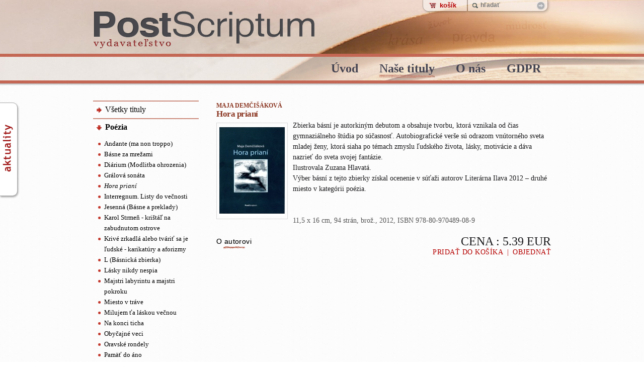

--- FILE ---
content_type: text/html; charset="utf-8"
request_url: https://www.postscriptum.sk/nase-tituly/poezia/hora-priani
body_size: 15474
content:
<!DOCTYPE html PUBLIC "-//W3C//DTD XHTML 1.0 Strict//EN" "http://www.w3.org/TR/xhtml1/DTD/xhtml1-strict.dtd">
<html lang="sk-SK">
  <head>
		<base href="https://www.postscriptum.sk/" />
		<title>Hora prianí - Maja Demčišáková &raquo; PostScriptum.sk</title>
		<meta name="generator" content="SilverStripe - http://silverstripe.org" />
<meta http-equiv="Content-type" content="text/html; charset=utf-8" />

		<link rel="shortcut icon" href="/favicon.ico" />		
		 
		 
		
	<link rel="stylesheet" type="text/css" href="https://www.postscriptum.sk/themes/postscriptum/css/layout.css?m=1405679795" />
<link rel="stylesheet" type="text/css" href="https://www.postscriptum.sk/themes/postscriptum/css/typography.css?m=1405679795" />
<link rel="stylesheet" type="text/css" href="https://www.postscriptum.sk/themes/postscriptum/css/form.css?m=1405679795" />
<link rel="stylesheet" type="text/css" href="https://www.postscriptum.sk/simplecart/css/SimpleCart.css?m=1405679794" />
<link rel="alternate" type="application/rss+xml" title="Nové tituly" href="/home/rss" />
<!--[if IE]><style type='text/css'>@import url(themes/postscriptum/css/ie.css);</style><![endif]-->
</head>
<body>
	<div id="top_background_repeat">&nbsp;</div>
	<div id="top_background">
		<div id="header_wrapper">
			<div id="basket-search">
	<div id="basket"><a href="https://www.postscriptum.sk/">košík</a></div>
	<div id="search">
		<form  id="SearchForm_SearchForm" action="/nase-tituly/poezia/SearchForm" method="get" enctype="application/x-www-form-urlencoded">
	<fieldset class="search">
		
			<input id="SearchForm_SearchForm_Search" name="Search" type="text" class="text " value="" placeholder="hľadať">
		
		
			<input id="SearchForm_SearchForm_action_results" name="action_results" type="submit" class="action " title="Štart" value="Štart">
		
	</fieldset>
</form>

	</div>
</div>
			<div id="logo"><a href="/">PostScriptum - vydavatelstvo</a></div>
			<div id="mainmenu">
	<ul>
	
		<li><a class="link" href="/">Úvod</a></li>
	
		<li><a class="section" href="/nase-tituly/vsetky-tituly/">Naše tituly</a></li>
	
		<li><a class="link" href="/o-nas/">O nás</a></li>
	
		<li><a class="link" href="/gdpr/">GDPR</a></li>
	
	</ul>
</div>
		</div>
	</div>
	<div class="headline-show">&nbsp;</div>
	<div id="content_background">
		<div id="content_wrapper">
			
			
<div id="navigation" class="left">
  <ul class="firstlevel">
	  
	  <li><a class="link" href="/nase-tituly/vsetky-tituly/">Všetky tituly</a>
		
	  </li>
	  
	  <li><a class="current" href="/nase-tituly/poezia/">Poézia</a>
					
		
		  <ul class="secondlevel">
			  
				<li><a class="link" href="https://www.postscriptum.sk/nase-tituly/poezia/andante-ma-non-troppo">Andante (ma non troppo)</a></li><li><a class="link" href="https://www.postscriptum.sk/nase-tituly/poezia/basne-za-mrezami">Básne za mrežami</a></li><li><a class="link" href="https://www.postscriptum.sk/nase-tituly/poezia/diarium-modlitba-ohrozenia-2">Diárium (Modlitba ohrozenia)</a></li><li><a class="link" href="https://www.postscriptum.sk/nase-tituly/poezia/gralova-sonata">Grálová sonáta</a></li><li><a class="current" href="https://www.postscriptum.sk/nase-tituly/poezia/hora-priani">Hora prianí</a></li><li><a class="link" href="https://www.postscriptum.sk/nase-tituly/poezia/interregnum-listy-do-vecnosti">Interregnum. Listy do večnosti</a></li><li><a class="link" href="https://www.postscriptum.sk/nase-tituly/poezia/jesenna-basne-a-preklady">Jesenná (Básne a preklady)</a></li><li><a class="link" href="https://www.postscriptum.sk/nase-tituly/poezia/karol-strme-krista-na-zabudnutom-ostrove">Karol Strmeň - krištáľ na zabudnutom ostrove</a></li><li><a class="link" href="https://www.postscriptum.sk/nase-tituly/poezia/krive-zrkadla-alebo-tvari-sa-je-udske-karikatury-a-aforizmy">Krivé zrkadlá alebo tváriť sa je ľudské - karikatúry a aforizmy </a></li><li><a class="link" href="https://www.postscriptum.sk/nase-tituly/poezia/l-basnicka-zbierka">L (Básnická zbierka)</a></li><li><a class="link" href="https://www.postscriptum.sk/nase-tituly/poezia/lasky-nikdy-nespia">Lásky nikdy nespia</a></li><li><a class="link" href="https://www.postscriptum.sk/nase-tituly/poezia/majstri-labyrintu-a-majstri-pokroku">Majstri labyrintu a majstri pokroku</a></li><li><a class="link" href="https://www.postscriptum.sk/nase-tituly/poezia/miesto-v-trave">Miesto v tráve</a></li><li><a class="link" href="https://www.postscriptum.sk/nase-tituly/poezia/milujem-ta-laskou-vecnou">Milujem ťa láskou večnou</a></li><li><a class="link" href="https://www.postscriptum.sk/nase-tituly/poezia/na-konci-ticha">Na konci ticha</a></li><li><a class="link" href="https://www.postscriptum.sk/nase-tituly/poezia/obycajne-veci">Obyčajné veci</a></li><li><a class="link" href="https://www.postscriptum.sk/nase-tituly/poezia/oravske-rondely">Oravské rondely</a></li><li><a class="link" href="https://www.postscriptum.sk/nase-tituly/poezia/pamae-do-ano">Pamäť do áno</a></li><li><a class="link" href="https://www.postscriptum.sk/nase-tituly/poezia/pavol-gasparovic-hlbina-a-slovenska-katolicka-moderna">Pavol Gašparovič Hlbina a slovenská katolícka moderna</a></li><li><a class="link" href="https://www.postscriptum.sk/nase-tituly/poezia/prenajmime-si-tento-de">Prenajmime si tento deň</a></li><li><a class="link" href="https://www.postscriptum.sk/nase-tituly/poezia/priecny-rez">Priečny rez</a></li><li><a class="link" href="https://www.postscriptum.sk/nase-tituly/poezia/putnikova-kapsa">Pútnikova kapsa</a></li><li><a class="link" href="https://www.postscriptum.sk/nase-tituly/poezia/slovensky-shakespeare-v-americkom-exile">Slovenský Shakespeare v americkom exile</a></li><li><a class="link" href="https://www.postscriptum.sk/nase-tituly/poezia/som-s-tebou-v-slove">Som s tebou v slove</a></li><li><a class="link" href="https://www.postscriptum.sk/nase-tituly/poezia/sucit-je-niekto">Súcit je niekto</a></li><li><a class="link" href="https://www.postscriptum.sk/nase-tituly/poezia/svetobod-vzyva-plener">Svetobod vzýva plenér</a></li><li><a class="link" href="https://www.postscriptum.sk/nase-tituly/poezia/traja-slepi-2">Traja slepí</a></li><li><a class="link" href="https://www.postscriptum.sk/nase-tituly/poezia/usmevne-epitafy-na-vecny-odpocinok">Úsmevné epitafy − na (večný) odpočinok</a></li>
			  
		  </ul>
		 
		 
	  </li>
	  
	  <li><a class="link" href="/nase-tituly/proza/">Próza</a>
		
	  </li>
	  
	  <li><a class="link" href="/nase-tituly/skutocne-pribehy/">Skutočné príbehy</a>
		
	  </li>
	  
	  <li><a class="link" href="/nase-tituly/spolocnost/">Spoločnosť</a>
		
	  </li>
	  
	  <li><a class="link" href="/nase-tituly/nabozenstvo/">Náboženstvo</a>
		
	  </li>
	  
	  <li><a class="link" href="/nase-tituly/historia/">História</a>
		
	  </li>
	  
	  <li><a class="link" href="/nase-tituly/pripravujeme/">Pripravujeme</a>
		
	  </li>
	  
  </ul>
	
		<p class="attention">Do vašej pozornosti</p>
		<ul class="related-navigation">
		
		<li>&bull;&nbsp;<a href="/nase-tituly/do-vasej-pozornosti/lhs/">LHS</a></li>
		
		<li>&bull;&nbsp;<a href="/nase-tituly/do-vasej-pozornosti/zlata-kniha-pavla-hrtusa-jurinu/"> Zlatá kniha Pavla Hrtusa Jurinu</a></li>
		
		<li>&bull;&nbsp;<a href="/nase-tituly/do-vasej-pozornosti/andrej-hlinka-lp-plat-a/">Andrej Hlinka - LP platňa</a></li>
		
		<li>&bull;&nbsp;<a href="/nase-tituly/do-vasej-pozornosti/22-hlav-film-na-dvd/">22 hláv (DVD)</a></li>
		
		</ul>
	
</div>

  
<div class="detail-box left typography">

<div class="product">
	<p class="subtitle">Maja Demčišáková</p>
	<h2 class="title">Hora prianí</h2>
	<p><img src="/assets/Uploads/category_banners/_resampled/paddedimage130180-Hora001.jpg" alt="Hora001" /></p>
	<p><p>Zbierka básní je autorkiným debutom a obsahuje tvorbu, ktorá vznikala od čias gymnaziálneho štúdia po súčasnosť. Autobiografické verše sú odrazom vnútorného sveta mladej ženy, ktorá siaha po témach zmyslu ľudského života, lásky, motivácie a dáva nazrieť do sveta svojej fantázie.</p>
<p>Ilustrovala Zuzana Hlavatá.</p>
<p>Výber básní z tejto zbierky získal ocenenie v súťaži autorov Literárna Ilava 2012 – druhé miesto v kategórii poézia.</p>
<p> </p>
<p> </p></p>
	<p class="gray">11,5 x 16 cm, 94 strán, brož., 2012, ISBN 978-80-970489-08-9<br /></p>
		<div class="detail-buy">
			
			<div class="details-buttons left">
				<a class="show-about-author" href="/nase-tituly/poezia/hora-priani#">O autorovi</a>
				
				
			</div>
			
			<div class="order right">
				<p class="big">CENA : 5.39 EUR</p>
                
                    
                    <p class="links"><a href="simplecart/addItemToCart/30">Pridať do košíka</a>&nbsp; | &nbsp;<a href="simplecart/orderItem/30">Objednať</a></p>
                    
                
			</div>
		</div>

		<div class="clearer">&nbsp;</div>
		
		
		<div class="additional-content">
			
			<div class="about-author">
				<p>Maja Demčišáková<strong> </strong>sa narodila 28. augusta 1986  v Michalovciach, kde absolvovala gymnaziálne štúdium, počas ktorého  vznikali prvé verše. Vysokoškolské štúdium absolvovala v Košiciach na  Fakulte prírodných vied UPJŠ v odbore informatika. V tejto profesii aj  pracuje.</p>
				<p class="close-button">zavrieť</p>
			</div>
			

			
			
			
		</div>
		
</div>
<div class="clearer">&nbsp;</div>

</div>
<div class="clearer">&nbsp;</div>
			
						
				<div class="headline-news">
					<!--<div class="navi">&nbsp;</div>-->
					<!--<a class="prev browse disabled">&nbsp;</a>-->
						<div class="scrollable">
							<ul>
							
							<li><p>UPOZORNENIE:</p>
<p> </p>
<p>Prosíme objednávky zasielať e-mailom: info@postscriptum.sk, nakoľko objednávkový formulár je dočasne nefunkčný.</p>
<p>Ďakujeme za porozumenie.</p>
<p><strong><span style="font-family: &quot;Times New Roman&quot;, serif; font-size: 14pt; text-align: center;"><br/></span></strong></p>
<p style="margin-bottom: 0cm;"> </p>
<p style="margin-bottom: 0cm;"> </p>
<p style="margin-bottom: 0cm;"> </p>
<p style="margin-bottom: 0cm;"> </p>
<p style="margin-bottom: 0cm;"> </p>
<p style="margin-bottom: 0cm;"> </p>
<p style="margin-bottom: 0cm;"> </p>
<p style="margin-bottom: 0cm;"> </p>
<p style="margin-bottom: 0cm;"> </p>
<p style="margin-bottom: 0cm;"> </p>
<p style="margin-bottom: 0cm;"> </p>
<p style="margin-bottom: 0cm;"> </p>
<p style="margin-bottom: 0cm;"> </p>
<p style="margin-bottom: 0cm;"> </p>
<p style="margin-bottom: 0cm;"> </p>
<p style="margin-bottom: 0cm;"> </p>
<p style="margin-bottom: 0cm;"><strong><span style="font-size: 36.0pt; line-height: 107%; font-family: &quot;Arial Narrow&quot;,sans-serif;"><br/></span></strong></p>
<p> </p>
<div id="_mcePaste" style="position: absolute; left: -10000px; top: 0px; width: 1px; height: 1px; overflow: hidden;">Pavol Gašparovič Hlbina</div>
<div id="_mcePaste" style="position: absolute; left: -10000px; top: 0px; width: 1px; height: 1px; overflow: hidden;">a slovenská katolícka moderna</div>
<p> </p></li>
							
							<li><h1 style="text-align: left;">Upozornenie:</h1>
<p style="font-style: normal;"><span style="font-style: normal;">Prosíme objednávky zasielať e-mailom: info@postscriptum.sk, nakoľko objednávkový formulár je dočasne nefunkčný.</span></p>
<p style="font-style: normal;">Ďakujeme za porozumenie.</p>
<h1 style="text-align: center;"/>
<p class="bordova" align="center"> </p>
<p class="bordova" align="center"> </p>
<p class="bordova" align="center"> </p></li>
							
							</ul>
						</div>
					<!--<a class="next browse disabled">&nbsp;</a>-->
					<!--<a class="previou-news" href="/aktuality/">&laquo; Predchádzajúce akutality</a>-->
					<p class="close"><a href="/nase-tituly/poezia/hora-priani#">Zavrieť</a></p>
				</div>
			
			
		</div>
	</div>

	<div id="footer_background">
		<div id="footer_wrapper">
			<div id="contact">
  <h1 class="footer">Kontakt</h1>
  <p>Vydavateľstvo Post Scriptum</p>
  <p>Rajecká 36, 821 07 Bratislava</p>
  <p>Tel.: +421 903 442 679  |  E-mail: <a href="mailto:info@postscriptum.sk">info@postscriptum.sk</a></p>
</div>
<div id="subscribe">
  <h1 class="footer">Chcem dostávať aktualne informácie</h1>
	
	<p class="rss-link"><a href="/home/rss">Prostredníctvom RSS</a></p>
</div>
		</div>
	</div>

<script type="text/javascript" src="https://www.postscriptum.sk/mysite/javascript/jquery-1.5.2.min.js?m=1302898756"></script><script type="text/javascript" src="https://www.postscriptum.sk/mysite/javascript/jquery.tools.min.js?m=1302898755"></script><script type="text/javascript" src="https://www.postscriptum.sk/mysite/javascript/modernizr-1.6.min.js?m=1295478880"></script><script type="text/javascript" src="https://www.postscriptum.sk/mysite/javascript/jquery.cookie.js?m=1297343098"></script><script type="text/javascript" src="https://www.postscriptum.sk/mysite/javascript/dom-ready.js?m=1303131650"></script><script type="text/javascript" src="https://www.postscriptum.sk/mysite/javascript/analytics.js?m=1295478880"></script><script type="text/javascript" src="https://www.postscriptum.sk/sapphire/thirdparty/prototype/prototype.js?m=1291673139"></script><script type="text/javascript" src="https://www.postscriptum.sk/sapphire/thirdparty/behaviour/behaviour.js?m=1291672943"></script><script type="text/javascript" src="https://www.postscriptum.sk/sapphire/javascript/prototype_improvements.js?m=1291672713"></script><script type="text/javascript" src="https://www.postscriptum.sk/sapphire/javascript/i18n.js?m=1291672709"></script><script type="text/javascript" src="https://www.postscriptum.sk/sapphire/javascript/lang/en_US.js?m=1291672723"></script><script type="text/javascript" src="https://www.postscriptum.sk/sapphire/javascript/Validator.js?m=1291672720"></script><script type="text/javascript">//<![CDATA[
Behaviour.register({
	'#SearchForm_SearchForm': {
		validate : function(fromAnOnBlur) {
			initialiseForm(this, fromAnOnBlur);
			

			var error = hasHadFormError();
			if(!error && fromAnOnBlur) clearErrorMessage(fromAnOnBlur);
			if(error && !fromAnOnBlur) focusOnFirstErroredField();
			
			return !error;
		},
		onsubmit : function() {
			if(typeof this.bypassValidation == 'undefined' || !this.bypassValidation) return this.validate();
		}
	},
	'#SearchForm_SearchForm input' : {
		initialise: function() {
			if(!this.old_onblur) this.old_onblur = function() { return true; } 
			if(!this.old_onfocus) this.old_onfocus = function() { return true; } 
		},
		onblur : function() {
			if(this.old_onblur()) {
				// Don't perform instant validation for CalendarDateField fields; it creates usability wierdness.
				if(this.parentNode.className.indexOf('calendardate') == -1 || this.value) {
					return $('SearchForm_SearchForm').validate(this);
				} else {
					return true;
				}
			}
		}
	},
	'#SearchForm_SearchForm textarea' : {
		initialise: function() {
			if(!this.old_onblur) this.old_onblur = function() { return true; } 
			if(!this.old_onfocus) this.old_onfocus = function() { return true; } 
		},
		onblur : function() {
			if(this.old_onblur()) {
				return $('SearchForm_SearchForm').validate(this);
			}
		}
	},
	'#SearchForm_SearchForm select' : {
		initialise: function() {
			if(!this.old_onblur) this.old_onblur = function() { return true; } 
		},
		onblur : function() {
			if(this.old_onblur()) {
				return $('SearchForm_SearchForm').validate(this); 
			}
		}
	}
});

//]]></script></body>
</html>

--- FILE ---
content_type: text/css
request_url: https://www.postscriptum.sk/themes/postscriptum/css/typography.css?m=1405679795
body_size: 2597
content:
/* 
    Document   : typography
    Created on : 1.10.2010, 20:54:23
    Author     : Naka
    Description:
        Purpose of the stylesheet follows.
*/

/* 
   TODO customize this sample style
   Syntax recommendation http://www.w3.org/TR/REC-CSS2/
*/
.typography * {
	font-family: Georgia, "Palatino Linotype", "Times New Roman", serif;
	line-height: 21px;
    font-style: inherit;
}
root { 
    display: block;
}
.typography em {font-style: italic;}
.typography ul, .typography ol {
	padding: 0 0 1.5em 1.5em ;
	font-size: 14px;
	line-height: 21px;
	margin: 0;
}

.typography a {
	color: #b60000;
	text-decoration: none;
}
.typography a:hover {
	color: #cb1d1d;
	text-decoration: underline;
}

.typography hr {
    border-bottom: 1px dotted gray;
    display: block;
    line-height: 0;
    margin: 0 auto 20px auto;
    text-align: center;
    width: 98%;
}

.typography h1, .typography h2, .typography h3, .typography h4 {
	display: block;
	font-weight: bold;
	color: #8a3520;
}
.typography h1 { letter-spacing: -0.5px; font-size: 19px; margin: 0 0 21px 0;}
.typography h2 { letter-spacing: -0.5px; font-size: 18px;}
.typography h3 { letter-spacing: 0; font-size: 15px; color: #1a1a1d; margin: 21px 0 0;}

/* TABLES
-------------------------------------------- */
.typography table {
	border-collapse:collapse;
	border: 1px solid black;
}
	.typography table, th, td {
		border: 1px solid #dedede;
	}
	.typography  th, td {
		padding: 5px;
		font-size: 12px;
	}
.typography .VELKOST-PISMA------ { }
.typography .vacsie-pismo{
	font-size: 15px;
}
.typography .mensie-pismo{
	font-size: 12px;
}
.typography .male-pismo{
	font-size: 10px;
}
.typography .male-kapitlky {
	font-style: normal;
	text-transform: uppercase;
	font-size: 10px;
	word-spacing: 2px
}
.typography .kapitlky {
	text-transform: uppercase;
	word-spacing: 1px
}
.typography .FARBA-PISMA------ { }
.typography .mensie-sive-pismo {
	font-size: 12px;
	color: #888;
}
.typography .male-sive-pismo {
	font-size: 11px;
	color: #888;
}

.typography .bordova {
	color: #800000;
}
.typography .tmavo-siva {
	color: #888;
}
.typography .siva {
	color: #aaa;
}
/* WYSIWYG EDITOR ALIGNMENT CLASSES
-------------------------------------------- */
.typography .ZAROVNANIA------ { }

.typography .left {
	text-align: left;
}
.typography .center {
	text-align: center;
}
.typography .right {
	text-align: right;
}

/* IMAGES
-------------------------------------------- */
.typography img {
/*	border: none;*/
}
	.typography img.left {
		float: left;
	}
	.typography img.center {
		float: none;
		margin-left: auto;
		margin-right: auto;
		display: block;
	}
	.typography img.right {
		float: right;
		margin-left: 20px;
	}

--- FILE ---
content_type: text/css
request_url: https://www.postscriptum.sk/simplecart/css/SimpleCart.css?m=1405679794
body_size: -27
content:
a.product {
	text-decoration: none;
	color: inherit;
}

--- FILE ---
content_type: application/javascript
request_url: https://www.postscriptum.sk/mysite/javascript/dom-ready.js?m=1303131650
body_size: 3311
content:
 jQuery(document).ready(function() {
	if (!Modernizr.input.placeholder)  {
		jQuery('#subscribe input, #search input').each( function () {
			if ( (jQuery(this).val() == '') || (jQuery(this).val() == jQuery(this).attr('placeholder')) ) {
				jQuery(this).attr('value', jQuery(this).attr('placeholder'));
				jQuery(this).css({color:'#888786'});
			}
			else {
				jQuery(this).css({color:'#000'});
			}
		});		
	}

	jQuery('#subscribe input, #search input').focus(function(){
		if ( jQuery(this).val() == jQuery(this).attr('placeholder') ){
			jQuery(this).val('');
			jQuery(this).css({color:'#000'});
		}
	});
	jQuery('#subscribe input, #search input').blur(function(){
		if ( jQuery(this).val() == '' ){
			jQuery(this).val(jQuery(this).attr('placeholder'));
			jQuery(this).css({color:'#888786'});
		}
	});

	jQuery('#search input.action').click(function(){
		var search = jQuery('#search input.text')
		if ( search.val() == search.attr('placeholder') ){
			search.val('');
		}
	});

	jQuery('.details-buttons a').click(function() {
		var $item = jQuery(this).attr('class');
		var $button = jQuery('p.close-button');

		$item = $item.replace('show-','');

		var $scroll = jQuery('.'+$item);
		$scroll.siblings('div').slideUp('slow');
		$scroll.css('display') == 'block' ? $button.fadeOut('slow') : $button.fadeIn('slow');
		$scroll.slideToggle('slow');

		return false;
	});

	jQuery('p.close-button').click(function() {
		jQuery('.additional-content div').slideUp('slow');
		jQuery('p.close-button').fadeOut('slow');
		return false;
	});
	
	// initialize scrollable.navigator();
	var scrollable_api = false;
	if ( jQuery(".scrollable ul").children('li').size() > 1) {
		jQuery(".scrollable").scrollable({speed: 700, circular: true}).navigator().autoscroll({autoplay: false, interval: 10000});
		scrollable_api = jQuery(".scrollable").data("scrollable");
	}
	else {
		jQuery(".scrollable ul").css({'left': '0'});
		jQuery(".prev, .next").hide();
	}

	jQuery('.headline-show').click(function() {
		if (jQuery('.headline-news').css('visibility') == 'hidden') {
			jQuery('.headline-news').hide().css({'visibility' : 'visible'}).fadeIn(250, function() {
				if (scrollable_api != false) {scrollable_api.play();}
				});
		}
		else {
			if (jQuery('.headline-news').css('display') == 'block') {
				jQuery('.headline-news').fadeOut(250);
				if (scrollable_api != false) {scrollable_api.stop();}
				jQuery.cookie("NewsClosed", 1, {path: '/'});
			}
			if (jQuery('.headline-news').css('display') == 'none') {
				jQuery('.headline-news').fadeIn(250, function() {
					if (scrollable_api != false) {scrollable_api.play();}
				});
			}
		}
		
	});
	jQuery('.headline-news .close').click(function() {
		if (jQuery('.headline-news').css('display') == 'block') {
			jQuery('.headline-news').fadeOut(250);
			if (scrollable_api != false) {scrollable_api.stop();}
			jQuery.cookie("NewsClosed", 1, {path: '/'});
		}
	});
	
	jQuery('.headline-news .previou-news').click(function() {
		jQuery.cookie("NewsClosed", 1, {path: '/'});
	});

	jQuery('.headline-news').each(function() { // fix situation when, user want to opne it before the 3sec time out .. if first time one site
		if (jQuery.cookie("NewsClosed") != 1) {
			jQuery('.headline-news').delay(3000).hide().css({'visibility' : 'visible'}).fadeIn(500, function() {
				if (scrollable_api != false) {scrollable_api.play();}
			});
			
		}
	});	
});